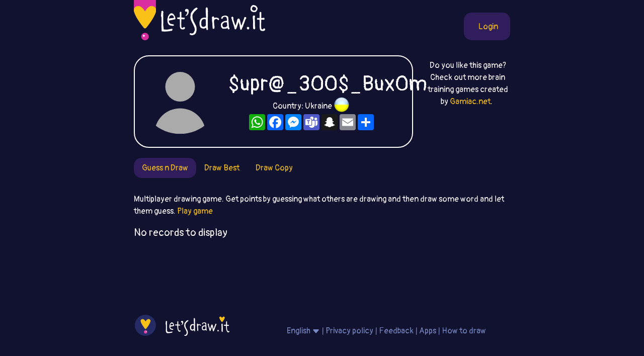

--- FILE ---
content_type: text/html;charset=UTF-8
request_url: https://letsdraw.it/p/e49unjuw9/%24upr%40_300%24_Bux0m
body_size: 4357
content:
<!DOCTYPE html>
<html xmlns="http://www.w3.org/1999/xhtml" lang="en"><head id="j_idt4">
        <meta charset="UTF-8" />

    <!-- Google Tag Manager -->
    <script async="true">
        //<![CDATA[
        (function(w,d,s,l,i){w[l]=w[l]||[];w[l].push({'gtm.start':
        new Date().getTime(),event:'gtm.js'});var f=d.getElementsByTagName(s)[0],
        j=d.createElement(s),dl=l!='dataLayer'?'&l='+l:'';j.async=true;j.src=
        'https://www.googletagmanager.com/gtm.js?id='+i+dl;f.parentNode.insertBefore(j,f);
        })(window,document,'script','dataLayer','GTM-54726S2');
        
        function gaTrack(category, action, label) {
            dataLayer.push({'event': 'GAEvent', 'eventCategory': category, 'eventAction': action, 'eventLabel': label, 'eventValue': '1'});
        }
        //]]>
        </script>
    <!-- End Google Tag Manager -->  
        <meta name="viewport" content="width=device-width, initial-scale=1" />
        <link rel="apple-touch-icon" sizes="180x180" href="/apple-touch-icon.png" />
        <link rel="icon" type="image/png" sizes="32x32" href="/favicon-32x32.png" />
        <link rel="icon" type="image/png" sizes="16x16" href="/favicon-16x16.png" />
        <link rel="manifest" href="/site.webmanifest" />
        <link rel="mask-icon" href="/safari-pinned-tab.svg" color="#d82e9f" />
        <meta name="msapplication-TileColor" content="#2b5797" />
        <meta name="theme-color" content="#ffffff" />
            <meta property="og:image" content="https://letsdraw.it/resources/images/social.png" />
            <meta property="twitter:image" content="https://letsdraw.it/resources/images/social.png" />        

        
        <link href="https://cdn.jsdelivr.net/npm/bootstrap@5.0.0-beta2/dist/css/bootstrap.min.css" rel="stylesheet" integrity="sha384-BmbxuPwQa2lc/FVzBcNJ7UAyJxM6wuqIj61tLrc4wSX0szH/Ev+nYRRuWlolflfl" crossorigin="anonymous" />
        <link type="text/css" rel="stylesheet" href="/resources/dist-styles.css?v=1vmbqa7" />   
        <link type="text/css" rel="stylesheet" href="/resources/dist-scripts.css?v=1vmbqa7" />


        <!--facebook-->
        <meta property="og:title" content="$upr@_300$_Bux0m Profile / LetsDrawIt / Online drawing games" />
        <meta property="og:type" content="website" />
        <meta property="og:site_name" content="LetsDraw.it" />
        <meta property="og:url" content="https://letsdraw.it/p/e49unjuw9/%24upr%40_300%24_Bux0m" />
        <meta property="og:description" content="$upr@_300$_Bux0m Profile - Guess and Draw, Drawing contest, Pictionary, Copy picture - online multiplayer drawing games where you can compare your skill with others." />

        <!--twitter-->
        <meta name="twitter:title" content="$upr@_300$_Bux0m Profile / LetsDrawIt / Online drawing games" />
        <meta name="twitter:card" content="summary" />
        <meta name="twitter:site" content="LetsDraw.it" />
        <meta name="twitter:url" content="https://letsdraw.it/p/e49unjuw9/%24upr%40_300%24_Bux0m" />
        <meta name="twitter:description" content="$upr@_300$_Bux0m Profile - Guess and Draw, Drawing contest, Pictionary, Copy picture - online multiplayer drawing games where you can compare your skill with others." />

        <meta name="description" content="$upr@_300$_Bux0m Profile - Guess and Draw, Drawing contest, Pictionary, Copy picture - online multiplayer drawing games where you can compare your skill with others." />
        <title>$upr@_300$_Bux0m Profile / LetsDrawIt / Online drawing games</title>

        <link rel="canonical" href="https://letsdraw.it/p/e49unjuw9/%24upr%40_300%24_Bux0m" /><script type="text/javascript" src="/javax.faces.resource/lozad.min.js.xhtml?ln=js"></script>  
        <style>
            .nav-pills .nav-link.active, .nav-pills .show>.nav-link {
                color: #FAC218;
                background-color: #2F1D5C;
                border-radius: 15px;
            }
        </style>
        <script async="async" src="https://pagead2.googlesyndication.com/pagead/js/adsbygoogle.js?client=ca-pub-2499166985342374" crossorigin="anonymous"></script></head><body>

<!-- Google Tag Manager (noscript) -->
<noscript><iframe src="https://www.googletagmanager.com/ns.html?id=GTM-54726S2" height="0" width="0" style="display:none;visibility:hidden"></iframe></noscript>
<!-- End Google Tag Manager (noscript) -->

    <script>
        // <![CDATA[
        // AdBlockCheck v0.1
        !function(e,t){"function"==typeof define&&define.amd?define(t):"object"==typeof exports?module.exports=t:e.adblock=t()}(this,function(){"use strict";var e={},t=function(){var e=document.createElement("div");return e.id="adcontent",document.body.appendChild(e),e};return e.check=function(e,n){var o=t();setTimeout(function(){var t=0===o.offsetLeft&&0===o.offsetTop;e(t)},n||1e3)},e});
        // ]]>
    </script>
            <div class="layout">
                <div class="layout__center">
                    <main>
<form id="j_idt18" name="j_idt18" method="post" action="/profile.xhtml" enctype="application/x-www-form-urlencoded">
<input type="hidden" name="j_idt18" value="j_idt18" />

        <nav class="nav">
            <a class="nav__logo" href="https://letsdraw.it/">
                <img src="https://letsdraw.it/resources/images/logo.svg" alt="LetsDraw.It logo" />
                <img class="brand" src="https://letsdraw.it/resources/images/letsdrawit.png" alt="LetsDraw.It brand" />
            </a>   

            <div class="nav__buttons">
                    <span id="login">
                        <a class="login" href="#profile">
                            <span>Login</span>
                        </a>
                    </span>
            </div>
        </nav><input type="hidden" name="javax.faces.ViewState" id="j_id1:javax.faces.ViewState:0" value="4838575972328641730:-4156832073164948560" autocomplete="off" />
</form>
            <div class="row">
                <div class="col-md-9">
                    <div class="box box-profile">
                        <div class="box__img d-none d-sm-block">
                                <img src="https://letsdraw.it/static/avatar/0-default.svg" alt="avatar" />
                        </div>
                        <div class="box__content">
                            <h1>
                                $upr@_300$_Bux0m
                            </h1>
                            <p class="mt-1 mb-2">Country: Ukraine <span class="FlagPng-module__md FlagPng-module__UA"></span></p>
                            <!-- AddToAny BEGIN -->
                            <div class="a2a_kit a2a_kit_size_32 a2a_default_style" style="display: flex; justify-content: center">
                                <a class="a2a_button_whatsapp"></a>
                                <a class="a2a_button_facebook"></a>
                                <a class="a2a_button_facebook_messenger"></a>
                                <a class="a2a_button_microsoft_teams"></a>
                                <a class="a2a_button_snapchat"></a>
                                <a class="a2a_button_email"></a>
                                <a class="a2a_dd" href="https://www.addtoany.com/share"></a>
                            </div>
                        </div>
                    </div>
                </div>
                <div class="col-md-3 text-center mt-2 d-none d-md-block">Do you like this game? Check out more brain training games created by <a href="/x/a-click?idAContent=50302&href=https%3A%2F%2Fgamiac.net%2F%3Futm_source%3Dnet.topoul.letsdrawit%26utm_medium%3Dadtool%26utm_campaign%3DMESSAGE_LONG" target="_blank">Gamiac.net</a>.
        <img style="visibility: hidden" width="1" height="1" data-src="/x/tpx.png" class="lazyload" onload="fetch( '/x/a-view?idAContent=50302', { method: 'GET', headers: { } } ).then(/* just ping*/);" />
                </div>
            </div>
                <ul class="nav nav-pills">
                        <li class="nav-item"><a href="/p/e49unjuw9/$upr@_300$_Bux0m" class="nav-link active">
                                Guess n Draw
                            </a>    
                        </li>
                        <li class="nav-item"><a href="/p/e49unjuw9/$upr@_300$_Bux0m/best" class="nav-link ">
                                Draw Best
                            </a>    
                        </li>
                        <li class="nav-item"><a href="/p/e49unjuw9/$upr@_300$_Bux0m/copy" class="nav-link ">
                                Draw Copy
                            </a>    
                        </li>
                </ul>

                <p>
                    Multiplayer drawing game. Get points by guessing what others are drawing and then draw some word and let them guess.
                    <a href="https://guess.letsdraw.it/">
                        Play game
                    </a>
                </p>

                <div class="row">
                </div>
                    <p class="lead"><span class="bg-text">No records to display</span></p>

                <script>
					const profileReducerState = {
						idCatGameType: "guess",
						usrHash: "e49unjuw9",
						drawingUrlPrefix: "https://guess.letsdraw.it",
						paginationSize: 48,
						drawingListSize: 0
					};
                </script>

                <div id="root-profile"></div>

        <script>
			lozad( '.lozad', {
				load: function ( el ) {
					el.src = el.dataset.src;
					el.alt = el.dataset.title;
					el.title = el.dataset.title;
                    el.alt = el.dataset.title;
				}
			} ).observe();
        </script>

    <!-- AddToAny BEGIN -->
    <script>
        var a2a_config = a2a_config || { };
        a2a_config.locale = 'en';
        a2a_config.num_services = 4;
    </script>
    <script async="async" src="https://static.addtoany.com/menu/page.js"></script>
    <!-- AddToAny END -->

                        <div id="js-reactModal"></div>
                    </main>
    <footer class="row">
        <div class="col-sm-4">
            <a href="/"><img class="logo" src="/resources/images/logoFooter.png" alt="LetsDraw.It logo" /></a>
        </div>
        <div class="col-sm-8">
            <p class="text-center">
                
                <span id="root-lang-selector">
                    
                </span>
                |
                <a href="/privacy-policy.xhtml">Privacy policy</a>
                | 
                <a href="/contact.xhtml">Feedback</a>
                |
                <a href="/t/">Apps</a> 
                |
                <a href="/h/how-to-draw">How to draw</a>
            </p>
        </div>
    </footer>
                </div>
                <!--div class="layout__left"&gt;
                    &lt;div class="layout__adserver"&gt;
                        &lt;ui:include src="/inc/ad/_ad.xhtml" &gt;
                            &lt;ui:param name="flagAdblockSupport" value="true" /&gt;   
                        &lt;/ui:include&gt;
                    &lt;/div&gt;
                &lt;/div&gt;
                &lt;div class="layout__right"&gt;
                    &lt;div class="layout__adserver"&gt;
                        &lt;ui:include src="/inc/ad/_ad.xhtml" &gt;
                            &lt;ui:param name="flagAdblockSupport" value="true" /&gt;   
                        &lt;/ui:include&gt;
                    &lt;/div&gt;
                &lt;/div-->
            </div>



    <script>
      
		//settings reducer
        const settingsReducerState = {
            playerData: {
                usrInfo: null
            },
            flagLoggedIn: false,
            lang: "en",
            context: "", //basta apps has not context, but context is used in shared components => just "" empty string
            productionMode: true,            
            flagAdBlockOn: false, //updated by app.js and /inc/services/ADBLOCKDETECTOR.xhtml
            urlHomeServer: "https://letsdraw.it",
            accountServerSettings: {
                flagAlive: true,
                editAccountUrl: "https://account.letsdraw.it/a?backlink=https%3A%2F%2Fletsdraw.it%2Fp%2Fe49unjuw9%2F%24upr%40_300%24_Bux0m&lang=en",
                facebookLinkInfo: {text: 'Facebook', href: 'https://account.letsdraw.it/a/RegisterRequest?backlink=https%3A%2F%2Fletsdraw.it%2Fp%2Fe49unjuw9%2F%24upr%40_300%24_Bux0m&providerId=facebook&lang=en'},
                googleLinkInfo: {text: 'Google', href: 'https://account.letsdraw.it/a/RegisterRequest?backlink=https%3A%2F%2Fletsdraw.it%2Fp%2Fe49unjuw9%2F%24upr%40_300%24_Bux0m&providerId=googleplus&lang=en'}
            },
            catTranslationInfoList: [{"countryCode":"CZ","langCode":"cs","name":"Čeština","prefix":"/cs/"},{"countryCode":"DE","langCode":"de","name":"Deutsch","prefix":"/de/"},{"countryCode":"US","langCode":"en","name":"English","prefix":"/"},{"countryCode":"ES","langCode":"es","name":"español","prefix":"/es/"},{"countryCode":"FR","langCode":"fr","name":"français","prefix":"/fr/"},{"countryCode":"IT","langCode":"it","name":"Italiano","prefix":"/it/"},{"countryCode":"NL","langCode":"nl","name":"Nederlands","prefix":"/nl/"},{"countryCode":"PL","langCode":"pl","name":"polski","prefix":"/pl/"},{"countryCode":"PT","langCode":"pt","name":"Português","prefix":"/pt/"},{"countryCode":"RU","langCode":"ru","name":"русский язык","prefix":"/ru/"},{"countryCode":"SK","langCode":"sk","name":"slovenčina","prefix":"/sk/"},{"countryCode":"TH","langCode":"th","name":"ไทย","prefix":"/th/"},{"countryCode":"TR","langCode":"tr","name":"Türkçe","prefix":"/tr/"}],
            catTranslationInfo: {"countryCode":"US","langCode":"en","name":"English","prefix":"/"}
        }
        
    </script>
        <script type="text/javascript" async="true" src="/resources/dist-scripts.js?v=1vmbqa7"></script>
        <script type="text/javascript" async="true" src="/resources/lazysizes.min.js"></script>
        <script src="https://cdn.jsdelivr.net/npm/@popperjs/core@2.6.0/dist/umd/popper.min.js" integrity="sha384-KsvD1yqQ1/1+IA7gi3P0tyJcT3vR+NdBTt13hSJ2lnve8agRGXTTyNaBYmCR/Nwi" crossorigin="anonymous"></script>
        <script src="https://cdn.jsdelivr.net/npm/bootstrap@5.0.0-beta2/dist/js/bootstrap.min.js" integrity="sha384-nsg8ua9HAw1y0W1btsyWgBklPnCUAFLuTMS2G72MMONqmOymq585AcH49TLBQObG" crossorigin="anonymous"></script>

        <script type="text/javascript">
            
        </script><script defer src="https://static.cloudflareinsights.com/beacon.min.js/vcd15cbe7772f49c399c6a5babf22c1241717689176015" integrity="sha512-ZpsOmlRQV6y907TI0dKBHq9Md29nnaEIPlkf84rnaERnq6zvWvPUqr2ft8M1aS28oN72PdrCzSjY4U6VaAw1EQ==" data-cf-beacon='{"version":"2024.11.0","token":"6dc5a0eae39a4b49b845837bb1b7e33d","r":1,"server_timing":{"name":{"cfCacheStatus":true,"cfEdge":true,"cfExtPri":true,"cfL4":true,"cfOrigin":true,"cfSpeedBrain":true},"location_startswith":null}}' crossorigin="anonymous"></script>
</body>
</html>

--- FILE ---
content_type: text/html; charset=utf-8
request_url: https://www.google.com/recaptcha/api2/aframe
body_size: 267
content:
<!DOCTYPE HTML><html><head><meta http-equiv="content-type" content="text/html; charset=UTF-8"></head><body><script nonce="RoUucspFydQa888Y_GYRBw">/** Anti-fraud and anti-abuse applications only. See google.com/recaptcha */ try{var clients={'sodar':'https://pagead2.googlesyndication.com/pagead/sodar?'};window.addEventListener("message",function(a){try{if(a.source===window.parent){var b=JSON.parse(a.data);var c=clients[b['id']];if(c){var d=document.createElement('img');d.src=c+b['params']+'&rc='+(localStorage.getItem("rc::a")?sessionStorage.getItem("rc::b"):"");window.document.body.appendChild(d);sessionStorage.setItem("rc::e",parseInt(sessionStorage.getItem("rc::e")||0)+1);localStorage.setItem("rc::h",'1768725372458');}}}catch(b){}});window.parent.postMessage("_grecaptcha_ready", "*");}catch(b){}</script></body></html>

--- FILE ---
content_type: text/javascript;charset=UTF-8
request_url: https://letsdraw.it/javax.faces.resource/lozad.min.js.xhtml?ln=js
body_size: 449
content:
/*! lozad.js - v1.6.0 - 2018-07-24
* https://github.com/ApoorvSaxena/lozad.js
* Copyright (c) 2018 Apoorv Saxena; Licensed MIT */
!function(t,e){"object"==typeof exports&&"undefined"!=typeof module?module.exports=e():"function"==typeof define&&define.amd?define(e):t.lozad=e()}(this,function(){"use strict";function t(t){t.setAttribute("data-loaded",!0)}var e=Object.assign||function(t){for(var e=1;e<arguments.length;e++){var r=arguments[e];for(var o in r)Object.prototype.hasOwnProperty.call(r,o)&&(t[o]=r[o])}return t},r="undefined"!=typeof document&&document.documentMode,o={rootMargin:"0px",threshold:0,load:function(t){if("picture"===t.nodeName.toLowerCase()){var e=document.createElement("img");r&&t.getAttribute("data-iesrc")&&(e.src=t.getAttribute("data-iesrc")),t.getAttribute("data-alt")&&(e.alt=t.getAttribute("data-alt")),t.appendChild(e)}t.getAttribute("data-src")&&(t.src=t.getAttribute("data-src")),t.getAttribute("data-srcset")&&(t.srcset=t.getAttribute("data-srcset")),t.getAttribute("data-background-image")&&(t.style.backgroundImage="url('"+t.getAttribute("data-background-image")+"')"),t.getAttribute("data-toggle-class")&&t.classList.toggle(t.getAttribute("data-toggle-class"))},loaded:function(){}},n=function(t){return"true"===t.getAttribute("data-loaded")},a=function(e,r){return function(o,a){o.forEach(function(o){o.intersectionRatio>0&&(a.unobserve(o.target),n(o.target)||(e(o.target),t(o.target),r(o.target)))})}},i=function(t){return t instanceof Element?[t]:t instanceof NodeList?t:document.querySelectorAll(t)};return function(){var r=arguments.length>0&&void 0!==arguments[0]?arguments[0]:".lozad",d=arguments.length>1&&void 0!==arguments[1]?arguments[1]:{},u=e({},o,d),c=u.rootMargin,s=u.threshold,g=u.load,l=u.loaded,f=void 0;return window.IntersectionObserver&&(f=new IntersectionObserver(a(g,l),{rootMargin:c,threshold:s})),{observe:function(){for(var e=i(r),o=0;o<e.length;o++)n(e[o])||(f?f.observe(e[o]):(g(e[o]),t(e[o]),l(e[o])))},triggerLoad:function(e){n(e)||(g(e),t(e),l(e))}}}});